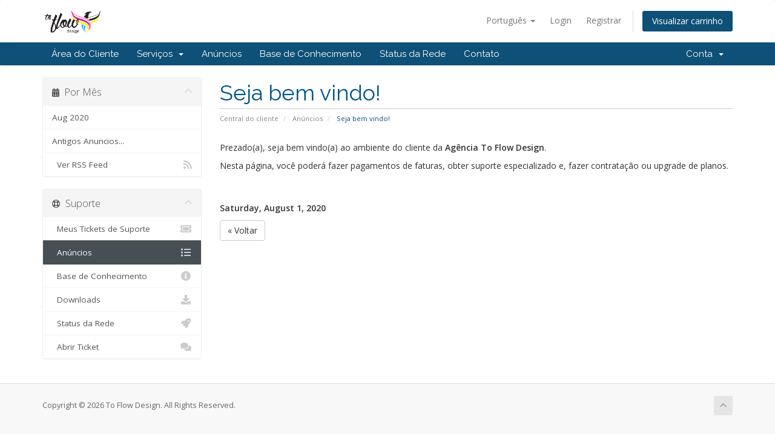

--- FILE ---
content_type: text/html; charset=utf-8
request_url: https://central.toflowdesign.com.br/announcements/1/Seja-bem-vindo.html
body_size: 4291
content:
<!DOCTYPE html>
<html lang="en">
<head>
<link rel=”icon” href=”favicon.ico” type=”image/x-icon”/>
    <meta charset="utf-8" />
    <meta http-equiv="X-UA-Compatible" content="IE=edge">
    <meta name="viewport" content="width=device-width, initial-scale=1">
    <title>Anúncios - To Flow Design</title>

    <!-- Styling -->
<link href="//fonts.googleapis.com/css?family=Open+Sans:300,400,600|Raleway:400,700" rel="stylesheet">
<link href="/templates/six/css/all.min.css?v=d2d29a" rel="stylesheet">
<link href="/assets/css/fontawesome-all.min.css" rel="stylesheet">
<link href="/templates/six/css/custom.css" rel="stylesheet">

<!-- HTML5 Shim and Respond.js IE8 support of HTML5 elements and media queries -->
<!-- WARNING: Respond.js doesn't work if you view the page via file:// -->
<!--[if lt IE 9]>
  <script src="https://oss.maxcdn.com/libs/html5shiv/3.7.0/html5shiv.js"></script>
  <script src="https://oss.maxcdn.com/libs/respond.js/1.4.2/respond.min.js"></script>
<![endif]-->

<script type="text/javascript">
    var csrfToken = '2edf39e73df8b2594fb92e6c274c69fffec36456',
        markdownGuide = 'Markdown Guide',
        locale = 'en',
        saved = 'saved',
        saving = 'autosaving',
        whmcsBaseUrl = "",
        requiredText = 'Required',
        recaptchaSiteKey = "";
</script>
<script src="/templates/six/js/scripts.min.js?v=d2d29a"></script>


    

</head>
<body data-phone-cc-input="1">



<section id="header">
    <div class="container">
        <ul class="top-nav">
                            <li>
                    <a href="#" class="choose-language" data-toggle="popover" id="languageChooser">
                        Português
                        <b class="caret"></b>
                    </a>
                    <div id="languageChooserContent" class="hidden">
                        <ul>
                                                            <li>
                                    <a href="/announcements/1/Seja-bem-vindo.html?language=arabic">العربية</a>
                                </li>
                                                            <li>
                                    <a href="/announcements/1/Seja-bem-vindo.html?language=azerbaijani">Azerbaijani</a>
                                </li>
                                                            <li>
                                    <a href="/announcements/1/Seja-bem-vindo.html?language=catalan">Català</a>
                                </li>
                                                            <li>
                                    <a href="/announcements/1/Seja-bem-vindo.html?language=chinese">中文</a>
                                </li>
                                                            <li>
                                    <a href="/announcements/1/Seja-bem-vindo.html?language=croatian">Hrvatski</a>
                                </li>
                                                            <li>
                                    <a href="/announcements/1/Seja-bem-vindo.html?language=czech">Čeština</a>
                                </li>
                                                            <li>
                                    <a href="/announcements/1/Seja-bem-vindo.html?language=danish">Dansk</a>
                                </li>
                                                            <li>
                                    <a href="/announcements/1/Seja-bem-vindo.html?language=dutch">Nederlands</a>
                                </li>
                                                            <li>
                                    <a href="/announcements/1/Seja-bem-vindo.html?language=english">English</a>
                                </li>
                                                            <li>
                                    <a href="/announcements/1/Seja-bem-vindo.html?language=estonian">Estonian</a>
                                </li>
                                                            <li>
                                    <a href="/announcements/1/Seja-bem-vindo.html?language=farsi">Persian</a>
                                </li>
                                                            <li>
                                    <a href="/announcements/1/Seja-bem-vindo.html?language=french">Français</a>
                                </li>
                                                            <li>
                                    <a href="/announcements/1/Seja-bem-vindo.html?language=german">Deutsch</a>
                                </li>
                                                            <li>
                                    <a href="/announcements/1/Seja-bem-vindo.html?language=hebrew">עברית</a>
                                </li>
                                                            <li>
                                    <a href="/announcements/1/Seja-bem-vindo.html?language=hungarian">Magyar</a>
                                </li>
                                                            <li>
                                    <a href="/announcements/1/Seja-bem-vindo.html?language=italian">Italiano</a>
                                </li>
                                                            <li>
                                    <a href="/announcements/1/Seja-bem-vindo.html?language=macedonian">Macedonian</a>
                                </li>
                                                            <li>
                                    <a href="/announcements/1/Seja-bem-vindo.html?language=norwegian">Norwegian</a>
                                </li>
                                                            <li>
                                    <a href="/announcements/1/Seja-bem-vindo.html?language=portuguese-br">Português</a>
                                </li>
                                                            <li>
                                    <a href="/announcements/1/Seja-bem-vindo.html?language=portuguese-pt">Português</a>
                                </li>
                                                            <li>
                                    <a href="/announcements/1/Seja-bem-vindo.html?language=romanian">Română</a>
                                </li>
                                                            <li>
                                    <a href="/announcements/1/Seja-bem-vindo.html?language=russian">Русский</a>
                                </li>
                                                            <li>
                                    <a href="/announcements/1/Seja-bem-vindo.html?language=spanish">Español</a>
                                </li>
                                                            <li>
                                    <a href="/announcements/1/Seja-bem-vindo.html?language=swedish">Svenska</a>
                                </li>
                                                            <li>
                                    <a href="/announcements/1/Seja-bem-vindo.html?language=turkish">Türkçe</a>
                                </li>
                                                            <li>
                                    <a href="/announcements/1/Seja-bem-vindo.html?language=ukranian">Українська</a>
                                </li>
                                                    </ul>
                    </div>
                </li>
                                        <li>
                    <a href="/clientarea.php">Login</a>
                </li>
                                    <li>
                        <a href="/register.php">Registrar</a>
                    </li>
                                <li class="primary-action">
                    <a href="/cart.php?a=view" class="btn">
                        Visualizar carrinho
                    </a>
                </li>
                                </ul>

                    <a href="/index.php" class="logo"><img src="/assets/img/logo.png" alt="To Flow Design"></a>
        
    </div>
</section>

<section id="main-menu">

    <nav id="nav" class="navbar navbar-default navbar-main" role="navigation">
        <div class="container">
            <!-- Brand and toggle get grouped for better mobile display -->
            <div class="navbar-header">
                <button type="button" class="navbar-toggle" data-toggle="collapse" data-target="#primary-nav">
                    <span class="sr-only">Toggle navigation</span>
                    <span class="icon-bar"></span>
                    <span class="icon-bar"></span>
                    <span class="icon-bar"></span>
                </button>
            </div>

            <!-- Collect the nav links, forms, and other content for toggling -->
            <div class="collapse navbar-collapse" id="primary-nav">

                <ul class="nav navbar-nav">

                        <li menuItemName="Home" class="" id="Primary_Navbar-Home">
        <a href="/index.php">
                        Área do Cliente
                                </a>
            </li>
    <li menuItemName="Store" class="dropdown" id="Primary_Navbar-Store">
        <a class="dropdown-toggle" data-toggle="dropdown" href="#">
                        Serviços
                        &nbsp;<b class="caret"></b>        </a>
                    <ul class="dropdown-menu">
                            <li menuItemName="Browse Products Services" id="Primary_Navbar-Store-Browse_Products_Services">
                    <a href="/cart.php">
                                                Procurar todos
                                            </a>
                </li>
                            <li menuItemName="Shop Divider 1" class="nav-divider" id="Primary_Navbar-Store-Shop_Divider_1">
                    <a href="">
                                                -----
                                            </a>
                </li>
                            <li menuItemName="Criação De Sites Promocionais" id="Primary_Navbar-Store-Criação_De_Sites_Promocionais">
                    <a href="/cart.php?gid=1">
                                                Criação De Sites Promocionais
                                            </a>
                </li>
                            <li menuItemName="Hospedagem cPanel Alto Desempenho" id="Primary_Navbar-Store-Hospedagem_cPanel_Alto_Desempenho">
                    <a href="/cart.php?gid=3">
                                                Hospedagem cPanel Alto Desempenho
                                            </a>
                </li>
                            <li menuItemName="Manutenção + Suporte Especializado" id="Primary_Navbar-Store-Manutenção_+_Suporte_Especializado">
                    <a href="/cart.php?gid=5">
                                                Manutenção + Suporte Especializado
                                            </a>
                </li>
                            <li menuItemName="Google Ads Alta Performace" id="Primary_Navbar-Store-Google_Ads_Alta_Performace">
                    <a href="/cart.php?gid=6">
                                                Google Ads Alta Performace
                                            </a>
                </li>
                        </ul>
            </li>
    <li menuItemName="Announcements" class="" id="Primary_Navbar-Announcements">
        <a href="/announcements">
                        Anúncios
                                </a>
            </li>
    <li menuItemName="Knowledgebase" class="" id="Primary_Navbar-Knowledgebase">
        <a href="/knowledgebase">
                        Base de Conhecimento
                                </a>
            </li>
    <li menuItemName="Network Status" class="" id="Primary_Navbar-Network_Status">
        <a href="/serverstatus.php">
                        Status da Rede
                                </a>
            </li>
    <li menuItemName="Contact Us" class="" id="Primary_Navbar-Contact_Us">
        <a href="/contact.php">
                        Contato
                                </a>
            </li>

                </ul>

                <ul class="nav navbar-nav navbar-right">

                        <li menuItemName="Account" class="dropdown" id="Secondary_Navbar-Account">
        <a class="dropdown-toggle" data-toggle="dropdown" href="#">
                        Conta
                        &nbsp;<b class="caret"></b>        </a>
                    <ul class="dropdown-menu">
                            <li menuItemName="Login" id="Secondary_Navbar-Account-Login">
                    <a href="/clientarea.php">
                                                Login
                                            </a>
                </li>
                            <li menuItemName="Register" id="Secondary_Navbar-Account-Register">
                    <a href="/register.php">
                                                Registrar
                                            </a>
                </li>
                            <li menuItemName="Divider" class="nav-divider" id="Secondary_Navbar-Account-Divider">
                    <a href="">
                                                -----
                                            </a>
                </li>
                            <li menuItemName="Forgot Password?" id="Secondary_Navbar-Account-Forgot_Password?">
                    <a href="/password/reset/begin">
                                                Esqueceu a senha?
                                            </a>
                </li>
                        </ul>
            </li>

                </ul>

            </div><!-- /.navbar-collapse -->
        </div>
    </nav>

</section>



<section id="main-body">
    <div class="container">
        <div class="row">

                                    <div class="col-md-9 pull-md-right">
                    <div class="header-lined">
    <h1>Seja bem vindo!</h1>
    <ol class="breadcrumb">
            <li>
            <a href="https://central.toflowdesign.com.br">            Central do cliente
            </a>        </li>
            <li>
            <a href="/announcements">            Anúncios
            </a>        </li>
            <li class="active">
                        Seja bem vindo!
                    </li>
    </ol>
</div>
                </div>
                        <div class="col-md-3 pull-md-left sidebar">
                    <div menuItemName="Announcements Months" class="panel panel-sidebar panel-sidebar hidden-sm hidden-xs">
        <div class="panel-heading">
            <h3 class="panel-title">
                <i class="fas fa-calendar-alt"></i>&nbsp;                Por Mês
                                <i class="fas fa-chevron-up panel-minimise pull-right"></i>
            </h3>
        </div>
                            <div class="list-group">
                                                            <a menuItemName="Aug 2020" href="/announcements/view/2020-08" class="list-group-item" id="Primary_Sidebar-Announcements_Months-Aug_2020">
                                                                                    Aug 2020
                        </a>
                                                                                <a menuItemName="Older" href="/announcements/view/older" class="list-group-item" id="Primary_Sidebar-Announcements_Months-Older">
                                                                                    Antigos Anuncios...
                        </a>
                                                                                <a menuItemName="RSS Feed" href="/announcements/rss" class="list-group-item" id="Primary_Sidebar-Announcements_Months-RSS_Feed">
                                                        <i class="fas fa-rss icon-rss"></i>&nbsp;                            Ver RSS Feed
                        </a>
                                                </div>
                    </div>
                    <div class="panel hidden-lg hidden-md panel-default">
            <div class="panel-heading">
                <h3 class="panel-title">
                    <i class="fas fa-calendar-alt"></i>&nbsp;                    Por Mês
                                    </h3>
            </div>
            <div class="panel-body">
                <form role="form">
                    <select class="form-control" onchange="selectChangeNavigate(this)">
                                                    <option menuItemName="Aug 2020" value="/announcements/view/2020-08" class="list-group-item" >
                                Aug 2020
                                                            </option>
                                                    <option menuItemName="Older" value="/announcements/view/older" class="list-group-item" >
                                Antigos Anuncios...
                                                            </option>
                                                    <option menuItemName="RSS Feed" value="/announcements/rss" class="list-group-item" >
                                Ver RSS Feed
                                                            </option>
                                            </select>
                </form>
            </div>
                    </div>
                </div>
                <!-- Container for main page display content -->
        <div class="col-md-9 pull-md-right main-content">
            


<p style="margin-top: 2px; margin-bottom: 10px; color: #333333; font-family: 'Open Sans', Verdana, Tahoma, serif; background-color: #ffffff;">Prezado(a), seja bem vindo(a) ao ambiente do cliente da <strong>Agência To Flow Design</strong>.</p>
<p style="margin-top: 2px; margin-bottom: 10px; color: #333333; font-family: 'Open Sans', Verdana, Tahoma, serif; background-color: #ffffff;">Nesta página, você poderá fazer pagamentos de faturas, obter suporte especializado e, fazer contratação ou upgrade de planos.</p>

<br />
<br />


<p>
    <strong>Saturday, August 1, 2020</strong>
</p>



<p>
    <a href="/announcements" class="btn btn-default">&laquo; Voltar</a>
</p>



                </div><!-- /.main-content -->
                                    <div class="col-md-3 pull-md-left sidebar sidebar-secondary">
                            <div menuItemName="Support" class="panel panel-sidebar panel-sidebar">
        <div class="panel-heading">
            <h3 class="panel-title">
                <i class="far fa-life-ring"></i>&nbsp;                Suporte
                                <i class="fas fa-chevron-up panel-minimise pull-right"></i>
            </h3>
        </div>
                            <div class="list-group">
                                                            <a menuItemName="Support Tickets" href="/supporttickets.php" class="list-group-item" id="Secondary_Sidebar-Support-Support_Tickets">
                                                        <i class="fas fa-ticket-alt fa-fw"></i>&nbsp;                            Meus Tickets de Suporte
                        </a>
                                                                                <a menuItemName="Announcements" href="/announcements" class="list-group-item active" id="Secondary_Sidebar-Support-Announcements">
                                                        <i class="fas fa-list fa-fw"></i>&nbsp;                            Anúncios
                        </a>
                                                                                <a menuItemName="Knowledgebase" href="/knowledgebase" class="list-group-item" id="Secondary_Sidebar-Support-Knowledgebase">
                                                        <i class="fas fa-info-circle fa-fw"></i>&nbsp;                            Base de Conhecimento
                        </a>
                                                                                <a menuItemName="Downloads" href="/download" class="list-group-item" id="Secondary_Sidebar-Support-Downloads">
                                                        <i class="fas fa-download fa-fw"></i>&nbsp;                            Downloads
                        </a>
                                                                                <a menuItemName="Network Status" href="/serverstatus.php" class="list-group-item" id="Secondary_Sidebar-Support-Network_Status">
                                                        <i class="fas fa-rocket fa-fw"></i>&nbsp;                            Status da Rede
                        </a>
                                                                                <a menuItemName="Open Ticket" href="/submitticket.php" class="list-group-item" id="Secondary_Sidebar-Support-Open_Ticket">
                                                        <i class="fas fa-comments fa-fw"></i>&nbsp;                            Abrir Ticket
                        </a>
                                                </div>
                    </div>
                        </div>
                            <div class="clearfix"></div>
        </div>
    </div>
</section>

<section id="footer">
    <div class="container">
        <a href="#" class="back-to-top"><i class="fas fa-chevron-up"></i></a>
        <p>Copyright &copy; 2026 To Flow Design. All Rights Reserved.</p>
    </div>
</section>

<div id="fullpage-overlay" class="hidden">
    <div class="outer-wrapper">
        <div class="inner-wrapper">
            <img src="/assets/img/overlay-spinner.svg">
            <br>
            <span class="msg"></span>
        </div>
    </div>
</div>

<div class="modal system-modal fade" id="modalAjax" tabindex="-1" role="dialog" aria-hidden="true">
    <div class="modal-dialog">
        <div class="modal-content panel-primary">
            <div class="modal-header panel-heading">
                <button type="button" class="close" data-dismiss="modal">
                    <span aria-hidden="true">&times;</span>
                    <span class="sr-only">Close</span>
                </button>
                <h4 class="modal-title"></h4>
            </div>
            <div class="modal-body panel-body">
                Carregando...
            </div>
            <div class="modal-footer panel-footer">
                <div class="pull-left loader">
                    <i class="fas fa-circle-notch fa-spin"></i>
                    Carregando...
                </div>
                <button type="button" class="btn btn-default" data-dismiss="modal">
                    Close
                </button>
                <button type="button" class="btn btn-primary modal-submit">
                    Submit
                </button>
            </div>
        </div>
    </div>
</div>

<form action="#" id="frmGeneratePassword" class="form-horizontal">
    <div class="modal fade" id="modalGeneratePassword">
        <div class="modal-dialog">
            <div class="modal-content panel-primary">
                <div class="modal-header panel-heading">
                    <button type="button" class="close" data-dismiss="modal" aria-label="Close"><span aria-hidden="true">&times;</span></button>
                    <h4 class="modal-title">
                        Generate Password
                    </h4>
                </div>
                <div class="modal-body">
                    <div class="alert alert-danger hidden" id="generatePwLengthError">
                        Please enter a number between 8 and 64 for the password length
                    </div>
                    <div class="form-group">
                        <label for="generatePwLength" class="col-sm-4 control-label">Password Length</label>
                        <div class="col-sm-8">
                            <input type="number" min="8" max="64" value="12" step="1" class="form-control input-inline input-inline-100" id="inputGeneratePasswordLength">
                        </div>
                    </div>
                    <div class="form-group">
                        <label for="generatePwOutput" class="col-sm-4 control-label">Generated Password</label>
                        <div class="col-sm-8">
                            <input type="text" class="form-control" id="inputGeneratePasswordOutput">
                        </div>
                    </div>
                    <div class="row">
                        <div class="col-sm-8 col-sm-offset-4">
                            <button type="submit" class="btn btn-default btn-sm">
                                <i class="fas fa-plus fa-fw"></i>
                                Generate new password
                            </button>
                            <button type="button" class="btn btn-default btn-sm copy-to-clipboard" data-clipboard-target="#inputGeneratePasswordOutput">
                                <img src="/assets/img/clippy.svg" alt="Copy to clipboard" width="15">
                                
                            </button>
                        </div>
                    </div>
                </div>
                <div class="modal-footer">
                    <button type="button" class="btn btn-default" data-dismiss="modal">
                        Close
                    </button>
                    <button type="button" class="btn btn-primary" id="btnGeneratePasswordInsert" data-clipboard-target="#inputGeneratePasswordOutput">
                        Copy to clipboard & Insert
                    </button>
                </div>
            </div>
        </div>
    </div>
</form>



</body>
</html>
